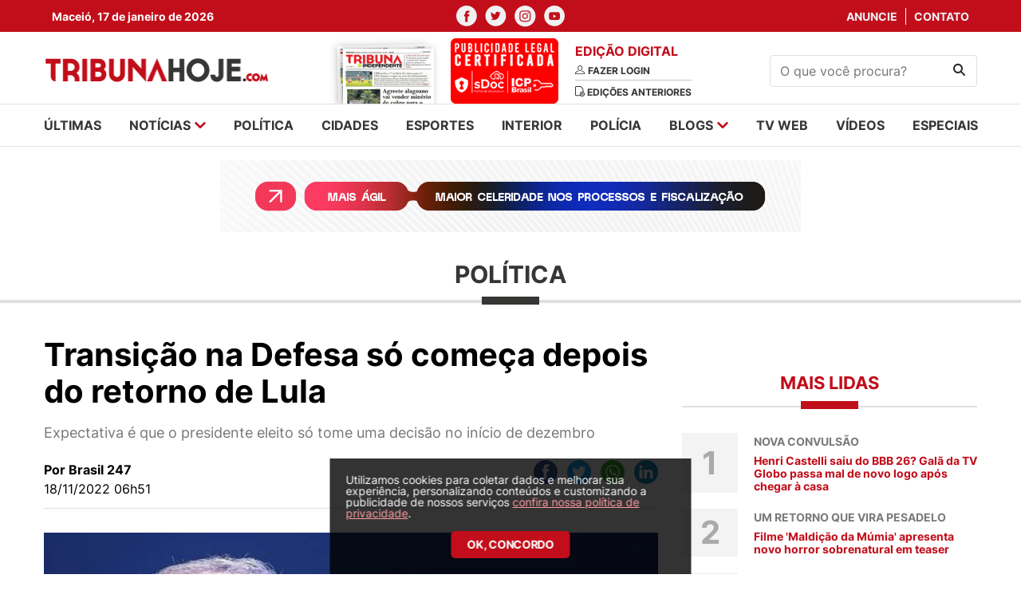

--- FILE ---
content_type: text/html; charset=UTF-8
request_url: https://tribunahoje.com/noticias/politica/2022/11/18/112186-transicao-na-defesa-so-comeca-depois-do-retorno-de-lula
body_size: 9232
content:
<html>
<head>
    <meta charset="utf-8">
    <meta http-equiv="x-ua-compatible" content="ie=edge">
    <meta http-equiv="Content-Type" content="text/html;charset=UTF-8">
    <meta name="viewport" content="width=device-width, initial-scale=1, shrink-to-fit=no">

    <meta name="twitter:widgets:csp" content="on">
    <meta name="twitter:card" content="summary_large_image">
    <meta name="twitter:site" content="@TribunaHojePR">

        <title>Transição na Defesa só começa depois do retorno de Lula - TribunaHoje.com</title>
    
        <meta name="description" content="Expectativa é que o presidente eleito só tome uma decisão no início de dezembro">
            <meta name="keywords" content="notícias, news, alagoas, arapiraca, maceió, palmeira dos Índios, santana do ipanema, sertão, policia, cinema, redação, jornalismo, esportes, futebol, campeonato alagoano, csa, crb, asa, justiça, saúde, zona da mata" />
            <meta name="title" content="Transição na Defesa só começa depois do retorno de Lula - Tribunahoje.com">
    
        <meta property="og:title" content="Transição na Defesa só começa depois do retorno de Lula">
    <meta name="twitter:title" content="Transição na Defesa só começa depois do retorno de Lula">
        <meta name="robots" content="index, follow">
    <meta name="author" content="2i9 NEGÓCIOS DIGITAIS - http://www.2i9.com.br" />

        <meta property="og:description" content="Expectativa é que o presidente eleito só tome uma decisão no início de dezembro" />
    <meta name="twitter:description" content="Expectativa é que o presidente eleito só tome uma decisão no início de dezembro" />
    
            <meta property="og:url" content="https://tribunahoje.com/noticias/politica/2022/11/18/112186-transicao-na-defesa-so-comeca-depois-do-retorno-de-lula" />

    
        <meta property="og:image" content="https://img.tribunahoje.com/cIiFi8l1wknDkPMRAFpySWxq2D0=/300x300/smart/s3.tribunahoje.com/uploads/imagens/8b2dc8bf-lula-churrasquinho.jpeg">
    <meta name="twitter:image" content="https://img.tribunahoje.com/cIiFi8l1wknDkPMRAFpySWxq2D0=/300x300/smart/s3.tribunahoje.com/uploads/imagens/8b2dc8bf-lula-churrasquinho.jpeg">
        <meta property="og:image:width" content="300">
    <meta property="og:image:height" content="300">
    <meta property="og:locale" content="pt_BR" />
    <meta property="og:type" content="website" />
    <meta property="og:site_name" content="Tribuna Hoje">


    <link rel="apple-touch-icon" sizes="57x57" href="/images/apple-icon-57x57.png">
    <link rel="apple-touch-icon" sizes="60x60" href="/images/apple-icon-60x60.png">
    <link rel="apple-touch-icon" sizes="72x72" href="/images/apple-icon-72x72.png">
    <link rel="apple-touch-icon" sizes="76x76" href="/images/apple-icon-76x76.png">
    <link rel="apple-touch-icon" sizes="114x114" href="/images/apple-icon-114x114.png">
    <link rel="apple-touch-icon" sizes="120x120" href="/images/apple-icon-120x120.png">
    <link rel="apple-touch-icon" sizes="144x144" href="/images/apple-icon-144x144.png">
    <link rel="apple-touch-icon" sizes="152x152" href="/images/apple-icon-152x152.png">
    <link rel="apple-touch-icon" sizes="180x180" href="/images/apple-icon-180x180.png">
    <link rel="icon" type="image/png" sizes="192x192"  href="/images/android-icon-192x192.png">
    <link rel="icon" type="image/png" sizes="32x32" href="/images/favicon-32x32.png">
    <link rel="icon" type="image/png" sizes="96x96" href="/images/favicon-96x96.png">
    <link rel="icon" type="image/png" sizes="16x16" href="/images/favicon-16x16.png">
    <link rel="manifest" href="/images/manifest.json">
    <meta name="msapplication-TileColor" content="#ffffff">
    <meta name="msapplication-TileImage" content="/images/ms-icon-144x144.png">
    <meta name="theme-color" content="#ffffff">

    
    
    <script type="text/javascript" >
        window.ga=window.ga||function(){(ga.q=ga.q||[]).push(arguments)};ga.l=+new Date;
        ga('create', 'UA-19103997-32', { 'cookieDomain': 'tribunahoje.com' } );
        // Plugins

        ga('send', 'pageview');
    </script>
	<script async src="https://www.google-analytics.com/analytics.js"></script>

    <link href="/assets/css/style.css?v=0.0.12" rel="stylesheet" type="text/css" />
    <script src="https://code.jquery.com/jquery-3.6.0.slim.min.js"
            integrity="sha256-u7e5khyithlIdTpu22PHhENmPcRdFiHRjhAuHcs05RI=" crossorigin="anonymous"></script>
    <link href="//s3.tribunahoje.com/assets/js/libs/dflip/css/dflip.css" rel="stylesheet" type="text/css">
    <link href="//s3.tribunahoje.com/assets/js/libs/dflip/css/themify-icons.css" rel="stylesheet" type="text/css">
    <script src="//s3.tribunahoje.com/assets/js/app.js?v=0.0.1"></script>
    <script src="//s3.tribunahoje.com/assets/js/libs/jquery.mask.min.js"></script>
    <script type="text/javascript">
        const popupCenter = (url, title, w, h) => {
            // Fixes dual-screen position                             Most browsers      Firefox
            const dualScreenLeft = window.screenLeft !== undefined ? window.screenLeft : window.screenX;
            const dualScreenTop = window.screenTop !== undefined ? window.screenTop : window.screenY;

            const width = window.innerWidth ? window.innerWidth : document.documentElement.clientWidth ? document.documentElement.clientWidth : screen.width;
            const height = window.innerHeight ? window.innerHeight : document.documentElement.clientHeight ? document.documentElement.clientHeight : screen.height;

            const systemZoom = width / window.screen.availWidth;
            const left = (width - w) / 2 / systemZoom + dualScreenLeft
            const top = (height - h) / 2 / systemZoom + dualScreenTop
            const newWindow = window.open(url, title,
                `
                                            scrollbars=yes,
                                            width=${w / systemZoom},
                                            height=${h / systemZoom},
                                            top=${top},
                                            left=${left}
                                            `
            )

            if (window.focus) newWindow.focus();
        }
    </script>
    

    <!-- Taboola -->
    <script type="text/javascript">
        window._taboola = window._taboola || [];
        _taboola.push({article:'auto'});
        !function (e, f, u, i) {
            if (!document.getElementById(i)){
            e.async = 1;
            e.src = u;
            e.id = i;
            f.parentNode.insertBefore(e, f);
            }
        }(document.createElement('script'),
        document.getElementsByTagName('script')[0],
        '//cdn.taboola.com/libtrc/tribunahoje-publisher/loader.js',
        'tb_loader_script');
        if(window.performance && typeof window.performance.mark == 'function')
            {window.performance.mark('tbl_ic');}
    </script>
</head>
<body>
<div id="fb-root"></div>
<script>(
    function(d, s, id) {
        var js, fjs = d.getElementsByTagName(s)[0];
        if (d.getElementById(id)) return;
        js = d.createElement(s); js.id = id;
        js.src = "//connect.facebook.net/pt_BR/sdk.js#xfbml=1&version=v2.9&appId=944800728907632";
        fjs.parentNode.insertBefore(js, fjs);
    }(document, 'script', 'facebook-jssdk'));
</script>
<header class="header">
    <div class="social-nav">
        <div class="container">
            <div class="row">
                <div class="col-4 --menu-mobile">
                    <div class="temperature">
                        <span>Maceió, 17 de janeiro de 2026</span>
                    </div>
                </div>
                <div class="col-12 col-md-4">
                    <ul class="nav-social">
                        <li>
                            <a href="https://www.facebook.com/Tribuna-Hoje-101512302446733/" target="_blank"><img
                                    src="//s3.tribunahoje.com/assets/images/facebook.svg" alt="Facebook"></a>
                        </li>
                        <li>
                            <a href="https://twitter.com/tribuna_hoje" target="_blank"><img
                                    src="//s3.tribunahoje.com/assets/images/twitter.svg" alt="twitter"></a>
                        </li>
                        <li>
                            <a href="https://www.instagram.com/tribunahoje_/" target="_blank"><img
                                    src="//s3.tribunahoje.com/assets/images/instagram.svg" alt="instagram"></a>
                        </li>
                        <li>
                            <a href="https://www.youtube.com/user/Portaltribuna" target="_blank"><img
                                    src="//s3.tribunahoje.com/assets/images/youtube.svg" alt="youtube"></a>
                        </li>
                    </ul>
                </div>
                <div class="col-4 --menu-mobile">
                    <ul class="nav-links">
                        <li>
                            <a href="https://tribunahoje.com/fale-conosco?assunto=Anuncie">Anuncie</a>
                        </li>
                        <li>
                            <a href="https://tribunahoje.com/fale-conosco?assunto=Contato">Contato</a>
                        </li>
                    </ul>
                </div>
            </div>
        </div>
    </div>
    <div class="container info-header">
        <div class="row align-items-center">

            <div class="col-6 col-sm-6 col-md-3 --menu-mobile">
                <a class="header-logo" href="https://tribunahoje.com">
                    <img src="//s3.tribunahoje.com/assets/images/tribuna-hoje-logo.png" alt="Tribuna hoje">
                </a>
            </div>

            <div class="col-12 col-sm-12 col-md-6">
                <div class="newspaper-edition">
                    <div class="newspaper">
                        <a href="https://tribunahoje.com/tribuna-independente"><img
                                src="//s3.tribunahoje.com/assets/images/jornal1.png"
                                alt=""></a>
                        <a href="https://tribunahoje.com/tribuna-independente"><img
                                src="/images/tag_certificado.png"
                                alt=""></a>
                    </div>
                    <div class="edition">
                        <h1>Edição digital</h1>
                                                    <a href="https://tribunahoje.com/tribuna-independente">
                                <img src="//s3.tribunahoje.com/assets/images/user.svg" alt="">
                                <span>Fazer login</span>
                            </a>
                                                <a href="https://tribunahoje.com/tribuna-independente">
                            <img src="//s3.tribunahoje.com/assets/images/edition.svg" alt="">
                            <span>Edições anteriores</span>
                        </a>
                    </div>
                </div>
            </div>

            <div class="col-12 col-sm-12 hide-desktop">
                <div class="menu-mobile">
                    <a href="javascript:;" class="menu-button"><img
                            src="//s3.tribunahoje.com/assets/images/menu.png" alt=""></a>
                    <a href="https://tribunahoje.com" class="logo-menu-mobile"><img
                            src="//s3.tribunahoje.com/assets/images/tribuna-hoje-logo.png" alt=""></a>
                    <button class="search-button"><img src="//s3.tribunahoje.com/assets/images/search.svg"
                                                        alt="Procurar"></button>
                    <form action="https://tribunahoje.com/forms/pesquisar" class="search-form-header">
                        <input type="hidden" name="_token" value="Bts7Yq2m44ualULg1ejys3yEZYohe6oBeKshZuO9">                        <input type="text" placeholder="O que você procura?" name="q">
                    </form>
                </div>
            </div>

            <div class="col-6 col-sm-6 col-md-3 --menu-mobile">
                <form class="search-form" action="https://tribunahoje.com/forms/pesquisar">
                    <input type="hidden" name="_token" value="Bts7Yq2m44ualULg1ejys3yEZYohe6oBeKshZuO9">                    <input type="text" name="q" placeholder="O que você procura?">
                    <button type="submit"><img src="//s3.tribunahoje.com/assets/images/search.svg" alt="Procurar">
                    </button>
                </form>
            </div>

            <div class="col-6 col-sm-6 col-md-6 hide-desktop --menu-mobile">
                <button class="hamburger --open hamburger--squeeze" type="button">
              <span class="hamburger-box">
                <span class="hamburger-inner"></span>
              </span>
                </button>
            </div>

        </div>
    </div>
    <!-- Google tag (gtag.js) -->
    <script async src="https://www.googletagmanager.com/gtag/js?id=G-742Q80NWF3"></script>
    <script>
        window.dataLayer = window.dataLayer || [];
        function gtag(){dataLayer.push(arguments);}
        gtag('js', new Date());

        gtag('config', 'G-742Q80NWF3');
    </script>
</header>

<nav class="menu --menu-mobile">
    <div class="container">
        <div class="row">
            <div class="col-12 col-sm-12">
                <ul class="menu-list">
                    <li><a href="https://tribunahoje.com/ultimas">últimas</a></li>
                    <li class="has-submenu">
                        <a href="javascript:;">notícias
                            <img src="//s3.tribunahoje.com/assets/images/arrow-down.svg" alt=""></a>
                        <ul class="submenu">
                                                            <li>
                                    <a href="https://tribunahoje.com/noticias/brasil">Brasil</a>
                                </li>
                                                            <li>
                                    <a href="https://tribunahoje.com/noticias/ciencia-e-tecnologia">Ciência e Tecnologia</a>
                                </li>
                                                            <li>
                                    <a href="https://tribunahoje.com/noticias/cooperativas">Cooperativas</a>
                                </li>
                                                            <li>
                                    <a href="https://tribunahoje.com/noticias/economia">Economia</a>
                                </li>
                                                            <li>
                                    <a href="https://tribunahoje.com/noticias/educacao">Educação</a>
                                </li>
                                                            <li>
                                    <a href="https://tribunahoje.com/noticias/entretenimento">Entretenimento</a>
                                </li>
                                                            <li>
                                    <a href="https://tribunahoje.com/noticias/interior">Interior</a>
                                </li>
                                                            <li>
                                    <a href="https://tribunahoje.com/noticias/mundo">Mundo</a>
                                </li>
                                                            <li>
                                    <a href="https://tribunahoje.com/noticias/roteiro-cultural">Roteiro cultural</a>
                                </li>
                                                            <li>
                                    <a href="https://tribunahoje.com/noticias/saude">Saúde</a>
                                </li>
                                                            <li>
                                    <a href="https://tribunahoje.com/noticias/turismo">Turismo</a>
                                </li>
                                                    </ul>
                    </li>
                    <li><a href="/noticias/politica">política</a></li>
                    <li><a href="/noticias/cidades">cidades</a></li>
                    <li><a href="/noticias/esportes">esportes</a></li>
                    <li><a href="/noticias/interior">interior</a></li>
                    <li><a href="/noticias/policia">polícia</a></li>
                    <li class="has-submenu">
                        <a href="https://tribunahoje.com/blogs">blogs <img
                                src="//s3.tribunahoje.com/assets/images/arrow-down.svg"
                                alt=""></a>
                        <ul class="submenu">
                                                            <li><a href="https://tribunahoje.com/blogs/zenita-almeida">Zenita Almeida</a></li>
                                                            <li><a href="https://tribunahoje.com/blogs/t-claudio-bulgarelli">T+ Claudio Bulgarelli</a></li>
                                                            <li><a href="https://tribunahoje.com/blogs/sergio-toledo">Sérgio Toledo</a></li>
                                                            <li><a href="https://tribunahoje.com/blogs/roberto-baia">Roberto Baia</a></li>
                                                            <li><a href="https://tribunahoje.com/blogs/petrucia-camelo">Petrucia Camelo</a></li>
                                                            <li><a href="https://tribunahoje.com/blogs/o-direito-no-cotidiano">O Direito no Cotidiano</a></li>
                                                            <li><a href="https://tribunahoje.com/blogs/enio-lins">Enio Lins</a></li>
                                                            <li><a href="https://tribunahoje.com/blogs/eduardo-cardeal">Eduardo Cardeal</a></li>
                                                            <li><a href="https://tribunahoje.com/blogs/edmilson-teixeira">Edmilson Teixeira</a></li>
                                                            <li><a href="https://tribunahoje.com/blogs/coluna-esplanada">Coluna Esplanada</a></li>
                                                            <li><a href="https://tribunahoje.com/blogs/bartpapo-com-geraldo-camara">Bartpapo com Geraldo Câmara</a></li>
                                                            <li><a href="https://tribunahoje.com/blogs/alisson-barreto">Alisson Barreto</a></li>
                                                    </ul>
                    </li>
                    <li><a href="https://tribunahoje.com/tvweb">tv web</a></li>
                    <li><a href="https://tribunahoje.com/videos">vídeos</a></li>
                    <li><a href="/especiais">especiais</a></li>
                </ul>
            </div>
        </div>
    </div>
</nav>

<div class="global">


<img width="1" height="1" src="https://tribunahoje.com/track/NoticiaTexto-112186" />

<main class="main-content">


    <div class="ads --home-top">
        <div class="container">
            <div class="row">

                <style>

                    .banner-top-mobile {
                        display: none !important;
                    }

                    @media  screen and (max-width: 600px) {
                        .banner-top-mobile {
                            display: block !important;
                        }
                    }
                </style>
                <div class="col-12 col-sm-12 banner-top-mobile mb-3">
                    <script async src="https://pagead2.googlesyndication.com/pagead/js/adsbygoogle.js?client=ca-pub-2961785384592097"
                        crossorigin="anonymous"></script>
                    <ins class="adsbygoogle"
                        style="display:block"
                        data-ad-format="fluid"
                        data-ad-layout-key="-h9-a-m-9e+o0"
                        data-ad-client="ca-pub-2961785384592097"
                        data-ad-slot="6533504165"></ins>
                    <script>
                        (adsbygoogle = window.adsbygoogle || []).push({});
                    </script>
                </div>

                <div class="col-12 col-sm-12">

                    <div class="banner-big">
    <script type="text/javascript">$.get("/contador/1079", {}, function(a) {});</script><a target="_blank" href="/publicidade/1079" ><img src="//s3.tribunahoje.com/uploads/publicidade/1079/107012-tce-banner-web-728x90px.gif" alt=""  /></a>
</div>

                </div>
            </div>
        </div>
    </div>

    <section class="news-intern-list">
        <div class="container">
            <div class="row">

                <div class="col-12 col-sm-12">
                    <h1 class="news-card__title">Política</h1>
                </div>

                <div class="col-12 col-sm-12">

                    <div class="left-side">
                        <header class="news-header">
                            <h1 class="news-header__title">Transição na Defesa só começa depois do retorno de Lula</h1>
                            <p class="news-header__excerpt">Expectativa é que o presidente eleito só tome uma decisão no início de dezembro</p>

                            <div class="info">
                                <div class="info__content">
                                                                            <span class="info__author">Por Brasil 247</span>
                                                                        <span class="info__time">18/11/2022 06h51</span>
                                </div>

                                <div class="header__social --share">
                                    <div class="ssk-group ssk-sm" data-url="https://tribunahoje.com/noticias/politica/2022/11/18/112186-transicao-na-defesa-so-comeca-depois-do-retorno-de-lula"
                                         data-text="Transição na Defesa só começa depois do retorno de Lula" data-twitter-via="user">
                                        <a href="javascript:;"
                                           onclick="popupCenter('https://www.facebook.com/share.php?u=https://tribunahoje.com/noticias/politica/2022/11/18/112186-transicao-na-defesa-so-comeca-depois-do-retorno-de-lula', 'Publicar no facebook', 600, 350);"
                                           class="ssk ssk-facebook ssk-round"></a>
                                        <a href="javascript:;"
                                           onclick="popupCenter('https://twitter.com/intent/tweet?url=https://tribunahoje.com/noticias/politica/2022/11/18/112186-transicao-na-defesa-so-comeca-depois-do-retorno-de-lula&text=Tribuna Hoje - Transição na Defesa só começa depois do retorno de Lula', 'Twitter', 600, 350);"
                                           class="ssk ssk-twitter ssk-round"></a>
                                        <a href="whatsapp://send?text=https://tribunahoje.com/noticias/politica/2022/11/18/112186-transicao-na-defesa-so-comeca-depois-do-retorno-de-lula"
                                           class="ssk ssk-whatsapp ssk-round"></a>
                                        <a href="javascript:;"
                                           onclick="popupCenter('https://www.linkedin.com/shareArticle?mini=true&url=https://tribunahoje.com/noticias/politica/2022/11/18/112186-transicao-na-defesa-so-comeca-depois-do-retorno-de-lula&title=Tribuna Hoje - Transição na Defesa só começa depois do retorno de Lula', 'LinkedIn', 600, 350);"
                                           class="ssk ssk-linkedin ssk-round"></a>
                                    </div>
                                </div>
                            </div>

                                                                                            <figure>
                                    <picture>
                                        <source media="(max-width: 575px)"
                                                srcset="//img.tribunahoje.com/PCKOPYvqLTLkNT_Lrl4FMw3WlXE=/525x325/smart/s3.tribunahoje.com/uploads/imagens/8b2dc8bf-lula-churrasquinho.jpeg">
                                        <source media="(min-width: 576px) and (max-width: 767px)"
                                                srcset="//img.tribunahoje.com/JBzHR0xKPAsWlEGhlS-I4SYP9gk=/490x303/smart/s3.tribunahoje.com/uploads/imagens/8b2dc8bf-lula-churrasquinho.jpeg">
                                        <source media="(min-width: 768px) and (max-width: 991px)"
                                                srcset="//img.tribunahoje.com/vAnihG9zx2I-FxeYFJgMcOzK3oA=/690x427/smart/s3.tribunahoje.com/uploads/imagens/8b2dc8bf-lula-churrasquinho.jpeg">
                                        <source media="(min-width: 992px) and (max-width: 1023px)"
                                                srcset="//img.tribunahoje.com/kAMfCpgBdpu_5pdlnnwcQrjqvgs=/930x576/smart/s3.tribunahoje.com/uploads/imagens/8b2dc8bf-lula-churrasquinho.jpeg">
                                        <source media="(min-width: 1024px) and (max-width: 1199px)"
                                                srcset="//img.tribunahoje.com/Y7pQAEi6r_XxnTHJPHm7MyPyGrk=/600x362/smart/s3.tribunahoje.com/uploads/imagens/8b2dc8bf-lula-churrasquinho.jpeg">
                                        <img src="//img.tribunahoje.com/bdholtml66EdnYT4gfy9CYgloZU=/840x520/smart/s3.tribunahoje.com/uploads/imagens/8b2dc8bf-lula-churrasquinho.jpeg"
                                             alt="Transição na Defesa só começa depois do retorno de Lula">
                                    </picture>
                                                                            <figcaption>Lula durante o debate da Band - Foto: Assessoria</figcaption>
                                                                    </figure>
                                                    </header>



                        <section class="news-content --content block-internal">
                            <p>O coordenador dos grupos técnicos do governo de transição, o ex-ministro Aloizio Mercadante (PT), negou nesta quinta-feira (17) que haja atraso e dificuldades para definir a composição do colegiado responsável pela área da Defesa. De acordo com ele, a definição acontecerá após o retorno do presidente eleito Luiz Inácio Lula da Silva (PT), que está em viagem ao Egito para participar da COP.</p><p>A expectativa entre interlocutores de Lula sobre o tema é que o presidente eleito só tome uma decisão no início de dezembro, informa a Folha de S.Paulo.<br><br>Os dois únicos setores para os quais não foram designados grupos de trabalho na transição são Defesa e Inteligência, dois temas sensíveis.</p><p>O governo de transição já anunciou 30 grupos técnicos e mais de 300 pessoas que vão integrar os trabalhos da equipe de Lula, seja na coordenação, nos GTs e no conselho político.</p><p></p>


                            
                            
                            
                            
                            
                            <div style="margin: 40px 0; border-bottom: 1px solid #E0E0E0;" ></div>
                            <!-- Taboola -->
                            <div id="taboola-below-article-thumbnails"></div>
                            <script type="text/javascript">
                                window._taboola = window._taboola || [];
                                _taboola.push({
                                    mode: 'alternating-thumbnails-a',
                                    container: 'taboola-below-article-thumbnails',
                                    placement: 'Below Article Thumbnails',
                                    target_type: 'mix'
                                });
                            </script>
                            <div class="clever-core-ads"></div>
                        </section>
                    </div>

                    <div class="right-side --blogs">

    <div class="right-side-box right-side__banner">
	<!-- <img class="news-block__img" src="//s3.tribunahoje.com/assets/images/banner-300.png" alt="News title"> -->
</div>


    <div class="right-side-box section-column --side">
    <h1 class="section__title">Mais lidas</h1>

    <ul class="section__list --no-border">
                <li>
            <a href="https://tribunahoje.com/noticias/entretenimento/2026/01/14/175786-henri-castelli-saiu-do-bbb-26-gala-da-tv-globo-passa-mal-de-novo-logo-apos-chegar-a-casa" class="news-block --counter">
                <div class="counter">1</div>
                <div class="news-block__content">
                    <span>Nova convulsão</span>
                    <h1 class="news-block__title">Henri Castelli saiu do BBB 26? Galã da TV Globo passa mal de novo logo após chegar à casa</h1>
                </div>
            </a>
        </li>
                <li>
            <a href="https://tribunahoje.com/noticias/entretenimento/2026/01/13/175727-filme-maldicao-da-mumia-apresenta-novo-horror-sobrenatural-em-teaser" class="news-block --counter">
                <div class="counter">2</div>
                <div class="news-block__content">
                    <span>Um retorno que vira pesadelo</span>
                    <h1 class="news-block__title">Filme &#039;Maldição da Múmia&#039; apresenta novo horror sobrenatural em teaser</h1>
                </div>
            </a>
        </li>
                <li>
            <a href="https://tribunahoje.com/noticias/entretenimento/2026/01/13/175722-motorista-prende-cabeca-do-cantor-zeze-di-camargo-no-vidro-do-carro-veja-video" class="news-block --counter">
                <div class="counter">3</div>
                <div class="news-block__content">
                    <span>Susto!</span>
                    <h1 class="news-block__title">Motorista prende cabeça do cantor Zezé Di Camargo no vidro do carro; veja vídeo</h1>
                </div>
            </a>
        </li>
                <li>
            <a href="https://tribunahoje.com/noticias/entretenimento/2026/01/13/175711-conheca-os-21-participantes-do-big-brother-brasil-em-2026" class="news-block --counter">
                <div class="counter">4</div>
                <div class="news-block__content">
                    <span>Começou</span>
                    <h1 class="news-block__title">Conheça os 21 participantes do Big Brother Brasil em 2026</h1>
                </div>
            </a>
        </li>
                <li>
            <a href="https://tribunahoje.com/noticias/cidades/2026/01/13/175705-ima-orienta-sobre-cuidados-necessarios-ao-fazer-uma-trilha-ecologica" class="news-block --counter">
                <div class="counter">5</div>
                <div class="news-block__content">
                    <span>Planejamento</span>
                    <h1 class="news-block__title">IMA orienta sobre cuidados necessários ao fazer uma trilha ecológica</h1>
                </div>
            </a>
        </li>
            </ul>
</div>

    <div class="right-side-box right-side__banner">
    <!-- <img class="news-block__img" src="//s3.tribunahoje.com/assets/images/banner-300.png" alt="News title"> -->
</div>

</div>


                </div>
            </div>
        </div>
    </section>
    <br><br><br>
    <div class="ads --middle">
        <div class="container">
            <div class="row">
                <div class="col-12 col-sm-12">

                    <div class="banner-big">
	<!-- <img src="//s3.tribunahoje.com/assets/images/banner-970.png" alt=""> -->
</div>

                </div>
            </div>
        </div>
    </div>


</main>

<footer class="footer">
    <div class="container">
        <div class="row">

            <div class="col-12 col-sm-12">
                <div class="logo-footer">
                    <a href="javascript:;"><img src="//s3.tribunahoje.com/assets/images/tribuna-footer-logo.png"
                                                alt="logo-footer"></a>
                </div>
            </div>

            <nav class="col-12 col-sm-12">
                <div class="footer-menu">
                    <ul class="menu-list">
                        <li><a href="https://tribunahoje.com/ultimas">últimas</a></li>
                        <li class="has-submenu">
                            <a href="javascript:;">notícias
                                <img src="//s3.tribunahoje.com/assets/images/arrow-down.svg" alt=""></a>
                            <ul>
                                                                    <li>
                                        <a href="https://tribunahoje.com/noticias/brasil">Brasil</a>
                                    </li>
                                                                    <li>
                                        <a href="https://tribunahoje.com/noticias/ciencia-e-tecnologia">Ciência e Tecnologia</a>
                                    </li>
                                                                    <li>
                                        <a href="https://tribunahoje.com/noticias/cooperativas">Cooperativas</a>
                                    </li>
                                                                    <li>
                                        <a href="https://tribunahoje.com/noticias/economia">Economia</a>
                                    </li>
                                                                    <li>
                                        <a href="https://tribunahoje.com/noticias/educacao">Educação</a>
                                    </li>
                                                                    <li>
                                        <a href="https://tribunahoje.com/noticias/entretenimento">Entretenimento</a>
                                    </li>
                                                                    <li>
                                        <a href="https://tribunahoje.com/noticias/interior">Interior</a>
                                    </li>
                                                                    <li>
                                        <a href="https://tribunahoje.com/noticias/mundo">Mundo</a>
                                    </li>
                                                                    <li>
                                        <a href="https://tribunahoje.com/noticias/roteiro-cultural">Roteiro cultural</a>
                                    </li>
                                                                    <li>
                                        <a href="https://tribunahoje.com/noticias/saude">Saúde</a>
                                    </li>
                                                                    <li>
                                        <a href="https://tribunahoje.com/noticias/turismo">Turismo</a>
                                    </li>
                                                            </ul>
                        </li>
                        <li><a href="/noticias/politica">política</a></li>
                        <li><a href="/noticias/cidades">cidades</a></li>
                        <li><a href="/noticias/esportes">esportes</a></li>
                        <li><a href="/noticias/interior">interior</a></li>
                        <li><a href="/noticias/policia">polícia</a></li>
                        <li class="has-submenu">
                            <a href="https://tribunahoje.com/blogs">blogs <img
                                    src="//s3.tribunahoje.com/assets/images/arrow-down.svg"
                                    alt=""></a>
                            <ul>
                                                                    <li><a href="https://tribunahoje.com/blogs/zenita-almeida">Zenita Almeida</a></li>
                                                                    <li><a href="https://tribunahoje.com/blogs/t-claudio-bulgarelli">T+ Claudio Bulgarelli</a></li>
                                                                    <li><a href="https://tribunahoje.com/blogs/sergio-toledo">Sérgio Toledo</a></li>
                                                                    <li><a href="https://tribunahoje.com/blogs/roberto-baia">Roberto Baia</a></li>
                                                                    <li><a href="https://tribunahoje.com/blogs/petrucia-camelo">Petrucia Camelo</a></li>
                                                                    <li><a href="https://tribunahoje.com/blogs/o-direito-no-cotidiano">O Direito no Cotidiano</a></li>
                                                                    <li><a href="https://tribunahoje.com/blogs/enio-lins">Enio Lins</a></li>
                                                                    <li><a href="https://tribunahoje.com/blogs/eduardo-cardeal">Eduardo Cardeal</a></li>
                                                                    <li><a href="https://tribunahoje.com/blogs/edmilson-teixeira">Edmilson Teixeira</a></li>
                                                                    <li><a href="https://tribunahoje.com/blogs/coluna-esplanada">Coluna Esplanada</a></li>
                                                                    <li><a href="https://tribunahoje.com/blogs/bartpapo-com-geraldo-camara">Bartpapo com Geraldo Câmara</a></li>
                                                                    <li><a href="https://tribunahoje.com/blogs/alisson-barreto">Alisson Barreto</a></li>
                                                            </ul>
                        </li>
                        <li><a href="https://tribunahoje.com/tvweb">tv web</a></li>
                        <li><a href="https://tribunahoje.com/videos">vídeos</a></li>
                    </ul>
                </div>
            </nav>

            <div class="col-12 col-sm-12">
                <div class="footer-address">
                    <h1><a href="https://tribunahoje.com/expediente">EXPEDIENTE</a> <span style="color: #EB1422;">|</span> <a href="https://tribunahoje.com/politica-de-privacidade">POLÍTICA DE PRIVACIDADE</a></h1>
                    <h1>Empresarial Humberto Lobo</h1>
                    <p>Avenida Menino Marcelo, 9350 - Loja 28 - Térreo - Serraria - Maceió - AL - CEP: 57.046-000</p>

                    <h1>Comercial (82) 3316-5855</h1>
                    <p><a href="/cdn-cgi/l/email-protection" class="__cf_email__" data-cfemail="b8dbd7d5ddcadbd1d9d496cccad1dacdd6d9d1d6dcddc8ddd6dcddd6ccddf8dfd5d9d1d496dbd7d5">[email&#160;protected]</a></p>

                    <h1>Redação</h1>
                    <p><a href="/cdn-cgi/l/email-protection" class="__cf_email__" data-cfemail="651700010406040a2511170c07100b040d0a0f004b060a08">[email&#160;protected]</a></p>

                    <h1>Flávio Peixoto</h1>
                    <p>Coordenador Geral</p>

                    <ul class="footer-social">
                        <li>
                            <a href="https://www.facebook.com/Tribuna-Hoje-101512302446733/" target="_blank"><img
                                    src="//s3.tribunahoje.com/assets/images/facebook.svg" alt="Facebook"></a>
                        </li>
                        <li>
                            <a href="https://twitter.com/tribuna_hoje" target="_blank"><img
                                    src="//s3.tribunahoje.com/assets/images/twitter.svg" alt="twitter"></a>
                        </li>
                        <li>
                            <a href="https://www.instagram.com/tribunahoje_/" target="_blank"><img
                                    src="//s3.tribunahoje.com/assets/images/instagram.svg" alt="instagram"></a>
                        </li>
                        <li>
                            <a href="https://www.youtube.com/user/Portaltribuna" target="_blank"><img
                                    src="//s3.tribunahoje.com/assets/images/youtube.svg" alt="youtube"></a>
                        </li>
                    </ul>
                </div>

                <div class="footer-copyright">
                    <span></span>
                    <span>© 2026 | TRIBUNA HOJE | Todos os direitos reservados</span>
                    <a href="https://www.2i9.com.br/" target="_blank"><img
                            src="//s3.tribunahoje.com/assets/images/logo-2i9.svg" alt="logo-2i9.svg"></a>
                </div>
            </div>
        </div>
    </div>
    <div id="cookie-consent" class="cookie-consent" style="display: none;">
    <div class="cookie-consent__content">
        <p class="cookie-consent__text">
            Utilizamos cookies para coletar dados e melhorar sua experiência, personalizando conteúdos e customizando a publicidade de nossos serviços 
            <a href="/politica-de-privacidade" class="cookie-consent__link">confira nossa política de privacidade</a>.
        </p>
        <button id="cookie-accept" class="cookie-consent__button">
            OK, CONCORDO
        </button>
    </div>
</div>

<style>
.cookie-consent {
    position: fixed;
    bottom: 0;
    left: 50%;
    transform: translateX(-50%);
    width: 453px;
    height: 145px;
    background: rgba(0, 0, 0, 0.8);
    padding: 20px;
    box-sizing: border-box;
    z-index: 9999;
    display: flex;
    flex-direction: column;
    justify-content: space-between;
}

.cookie-consent__content {
    display: flex;
    flex-direction: column;
    height: 100%;
    justify-content: space-between;
    align-items: center;
}

.cookie-consent__text {
    font-weight: 400;
    font-size: 14px;
    line-height: 100%;
    color: #ffffff;
    margin: 0 0 15px 0;
    flex-grow: 1;
}

.cookie-consent__link {
    color: #FF9CA2;
    text-decoration: underline;
}

.cookie-consent__link:hover {
    color: #FF9CA2;
}

.cookie-consent__button {
    width: 149px;
    height: 36px;
    border-radius: 5px;
    background: #C20E1A;
    border: none;
    color: #ffffff;
    font-weight: 700;
    font-size: 14px;
    line-height: 100%;
    letter-spacing: -0.02em;
    cursor: pointer;
    transition: background-color 0.3s ease;
    align-self: center;
}

.cookie-consent__button:hover {
    background: #a30010;
}

.cookie-consent__button:active {
    background: #a30010;
}
</style>

<script data-cfasync="false" src="/cdn-cgi/scripts/5c5dd728/cloudflare-static/email-decode.min.js"></script><script>
document.addEventListener('DOMContentLoaded', function() {
    const cookieConsent = document.getElementById('cookie-consent');
    const acceptButton = document.getElementById('cookie-accept');
    
    // Verifica se o usuário já aceitou os cookies
    function hasAcceptedCookies() {
        return localStorage.getItem('cookie-consent-tribunahoje') === 'accepted';
    }
    
    // Salva a aceitação dos cookies
    function acceptCookies() {
        localStorage.setItem('cookie-consent-tribunahoje', 'accepted');
        hideCookieConsent();
    }
    
    // Esconde o widget de cookies
    function hideCookieConsent() {
        if (cookieConsent) {
            cookieConsent.style.display = 'none';
        }
    }
    
    // Mostra o widget de cookies
    function showCookieConsent() {
        if (cookieConsent) {
            cookieConsent.style.display = 'flex';
        }
    }
    
    // Verifica se deve mostrar o widget
    if (!hasAcceptedCookies()) {
        // Aguarda um pequeno delay para melhor experiência do usuário
        setTimeout(function() {
            showCookieConsent();
        }, 1000);
    }
    
    // Event listener para o botão de aceitar
    if (acceptButton) {
        acceptButton.addEventListener('click', function() {
            acceptCookies();
        });
    }
});
</script>
</footer>

<div class="menu-responsive">
    <div class="header-responsive">
        <a href="javascript:;" class="logo-menu-mobile --mobile"><img
                src="//s3.tribunahoje.com/assets/images/tribuna-hoje-logo.png" alt=""></a>
        <a href="javascript:;" class="close-menu"><img src="//s3.tribunahoje.com/assets/images/close.svg"
                                                       alt=""></a>
    </div>
    <ul class="menu-responsive__list">
        <li><a href="https://tribunahoje.com/ultimas">últimas</a></li>
        <li class="has-submenu">
            <a href="javascript:;">notícias <img src="//s3.tribunahoje.com/assets/images/arrow-down-white.svg"
                                                 alt=""></a>

            <ul class="submenu">
                                    <li>
                        <a href="https://tribunahoje.com/noticias/brasil">Brasil</a>
                    </li>
                                    <li>
                        <a href="https://tribunahoje.com/noticias/ciencia-e-tecnologia">Ciência e Tecnologia</a>
                    </li>
                                    <li>
                        <a href="https://tribunahoje.com/noticias/cooperativas">Cooperativas</a>
                    </li>
                                    <li>
                        <a href="https://tribunahoje.com/noticias/economia">Economia</a>
                    </li>
                                    <li>
                        <a href="https://tribunahoje.com/noticias/educacao">Educação</a>
                    </li>
                                    <li>
                        <a href="https://tribunahoje.com/noticias/entretenimento">Entretenimento</a>
                    </li>
                                    <li>
                        <a href="https://tribunahoje.com/noticias/interior">Interior</a>
                    </li>
                                    <li>
                        <a href="https://tribunahoje.com/noticias/mundo">Mundo</a>
                    </li>
                                    <li>
                        <a href="https://tribunahoje.com/noticias/roteiro-cultural">Roteiro cultural</a>
                    </li>
                                    <li>
                        <a href="https://tribunahoje.com/noticias/saude">Saúde</a>
                    </li>
                                    <li>
                        <a href="https://tribunahoje.com/noticias/turismo">Turismo</a>
                    </li>
                            </ul>
        </li>
        <li><a href="/noticias/politica">política</a></li>
        <li><a href="/noticias/cidades">cidades</a></li>
        <li><a href="/noticias/esportes">esportes</a></li>
        <li><a href="/noticias/interior">interior</a></li>
        <li><a href="/noticias/policia">polícia</a></li>
        <li class="has-submenu">
            <a href="https://tribunahoje.com/blogs">blogs <img
                    src="//s3.tribunahoje.com/assets/images/arrow-down.svg"
                    alt=""></a>
            <ul class="submenu">
                                    <li><a href="https://tribunahoje.com/blogs/zenita-almeida">Zenita Almeida</a></li>
                                    <li><a href="https://tribunahoje.com/blogs/t-claudio-bulgarelli">T+ Claudio Bulgarelli</a></li>
                                    <li><a href="https://tribunahoje.com/blogs/sergio-toledo">Sérgio Toledo</a></li>
                                    <li><a href="https://tribunahoje.com/blogs/roberto-baia">Roberto Baia</a></li>
                                    <li><a href="https://tribunahoje.com/blogs/petrucia-camelo">Petrucia Camelo</a></li>
                                    <li><a href="https://tribunahoje.com/blogs/o-direito-no-cotidiano">O Direito no Cotidiano</a></li>
                                    <li><a href="https://tribunahoje.com/blogs/enio-lins">Enio Lins</a></li>
                                    <li><a href="https://tribunahoje.com/blogs/eduardo-cardeal">Eduardo Cardeal</a></li>
                                    <li><a href="https://tribunahoje.com/blogs/edmilson-teixeira">Edmilson Teixeira</a></li>
                                    <li><a href="https://tribunahoje.com/blogs/coluna-esplanada">Coluna Esplanada</a></li>
                                    <li><a href="https://tribunahoje.com/blogs/bartpapo-com-geraldo-camara">Bartpapo com Geraldo Câmara</a></li>
                                    <li><a href="https://tribunahoje.com/blogs/alisson-barreto">Alisson Barreto</a></li>
                            </ul>
        </li>
        <li><a href="https://tribunahoje.com/tvweb">tv web</a></li>
        <li><a href="https://tribunahoje.com/videos">vídeos</a></li>
    </ul>
</div>
    <script type="text/javascript"> var infolinks_pid = 3427327; var infolinks_wsid = 0; </script> <script type="text/javascript" src="//resources.infolinks.com/js/infolinks_main.js"></script> 

    
<!-- Taboola -->
<script type="text/javascript">
    window._taboola = window._taboola || [];
    _taboola.push({flush: true});
</script>   

<script defer src="https://static.cloudflareinsights.com/beacon.min.js/vcd15cbe7772f49c399c6a5babf22c1241717689176015" integrity="sha512-ZpsOmlRQV6y907TI0dKBHq9Md29nnaEIPlkf84rnaERnq6zvWvPUqr2ft8M1aS28oN72PdrCzSjY4U6VaAw1EQ==" data-cf-beacon='{"version":"2024.11.0","token":"0fe4ffb5f48a4a2bb58f52144cdf86df","r":1,"server_timing":{"name":{"cfCacheStatus":true,"cfEdge":true,"cfExtPri":true,"cfL4":true,"cfOrigin":true,"cfSpeedBrain":true},"location_startswith":null}}' crossorigin="anonymous"></script>
</body>
</html>




--- FILE ---
content_type: text/html; charset=utf-8
request_url: https://www.google.com/recaptcha/api2/aframe
body_size: 267
content:
<!DOCTYPE HTML><html><head><meta http-equiv="content-type" content="text/html; charset=UTF-8"></head><body><script nonce="a8vcZ17MG5xjSqiLgeBpow">/** Anti-fraud and anti-abuse applications only. See google.com/recaptcha */ try{var clients={'sodar':'https://pagead2.googlesyndication.com/pagead/sodar?'};window.addEventListener("message",function(a){try{if(a.source===window.parent){var b=JSON.parse(a.data);var c=clients[b['id']];if(c){var d=document.createElement('img');d.src=c+b['params']+'&rc='+(localStorage.getItem("rc::a")?sessionStorage.getItem("rc::b"):"");window.document.body.appendChild(d);sessionStorage.setItem("rc::e",parseInt(sessionStorage.getItem("rc::e")||0)+1);localStorage.setItem("rc::h",'1768688213069');}}}catch(b){}});window.parent.postMessage("_grecaptcha_ready", "*");}catch(b){}</script></body></html>